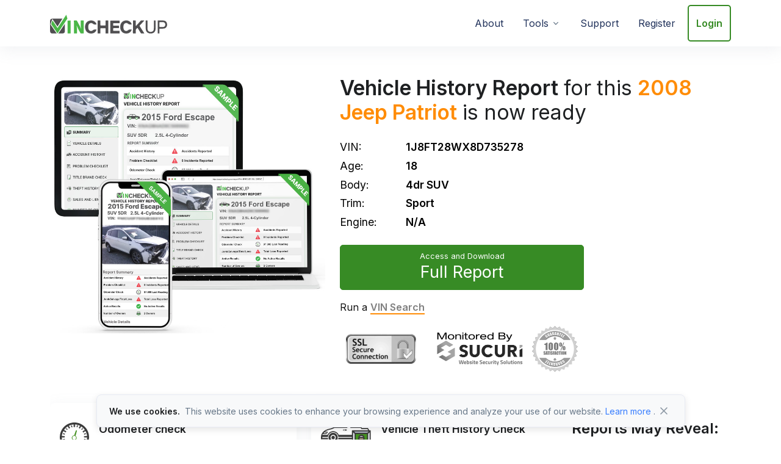

--- FILE ---
content_type: text/html; charset=UTF-8
request_url: https://www.vincheckup.com/vinDetails/1j8ft28wx8d735278
body_size: 8883
content:
<!DOCTYPE html>
<html lang="en" dir="">
<head>
  <!-- Required Meta Tags Always Come First -->
  <meta charset="utf-8">
  <meta name="viewport" content="width=device-width, initial-scale=1, shrink-to-fit=no">

  <!-- Title -->
  <title>2008 Jeep Patriot | 1J8FT28WX8D735278 | VINCHECKUP</title>
  <meta name="description" content="2008 Jeep Patriot-Access Vehicle History Report details for VIN 1J8FT28WX8D735278 and uncover past accidents, recalls, liens and other hidden problems.">
    <meta name="google-site-verification" content="ZCNLVQaSeOJiN-mTnBbqt0v3jXVfPOPZA4hmQIG0wH0" />
 <meta name="robots" content="index, follow" /> <link rel="canonical" href="https://www.vincheckup.com/vinDetails/1j8ft28wx8d735278" /> 
   <!-- Google Tag Manager -->
<script>(function(w,d,s,l,i){w[l]=w[l]||[];w[l].push({'gtm.start':
new Date().getTime(),event:'gtm.js'});var f=d.getElementsByTagName(s)[0],
j=d.createElement(s),dl=l!='dataLayer'?'&l='+l:'';j.async=true;j.src=
'https://www.googletagmanager.com/gtm.js?id='+i+dl;f.parentNode.insertBefore(j,f);
})(window,document,'script','dataLayer','GTM-NQMHNQ4');</script>
<!-- End Google Tag Manager -->
<meta name="fo-verify" content="ad655c0d-6bbb-48a6-93a6-b1b55e7d4c34">
	 <script type='text/javascript'>
		window.__lo_site_id = 55607;

        (function() {
                var wa = document.createElement('script'); wa.type = 'text/javascript'; wa.async = true;
                wa.src = ('https:' == document.location.protocol ? ' https://ssl' : ' http://cdn') + '.luckyorange.com/w.js';
                var s = document.getElementsByTagName('script')[0]; s.parentNode.insertBefore(wa, s);
          })();
		 
    </script>

	<script async src="https://www.googletagmanager.com/gtag/js?id=G-29VE5XG5ET"></script>
<script>
  window.dataLayer = window.dataLayer || [];
  function gtag(){dataLayer.push(arguments);}
  gtag('js', new Date());

  gtag('config', 'G-29VE5XG5ET');
</script>


<!-- Global site tag (gtag.js) - Google Ads: 953735184 -->
<script async src="https://www.googletagmanager.com/gtag/js?id=AW-953735184"></script>
<script>
  window.dataLayer = window.dataLayer || [];
  function gtag(){dataLayer.push(arguments);}
  gtag('js', new Date());

  gtag('config', 'AW-953735184', {'allow_enhanced_conversions': true});
</script> 


	
<!-- Favicon -->
  <link rel="shortcut icon" href="https://www.vincheckup.com/favicon.ico">

  <!-- Font -->
  <link href="https://fonts.googleapis.com/css2?family=Inter:wght@400;600&display=swap" rel="stylesheet">

  <!-- CSS Implementing Plugins -->
  <link rel="stylesheet" href="https://www.vincheckup.com/assets_v3/css/vendor.min.css">

  <link rel="stylesheet" href="https://www.vincheckup.com/assets_v3/vendor/bootstrap-icons/font/bootstrap-icons.css">

  <!-- CSS Front Template -->
  <link rel="stylesheet" href="https://www.vincheckup.com/assets_v3/css/theme.min.css?v=1.0"> 
</head>

<body>
 
<!-- Google Tag Manager (noscript) -->
<noscript><iframe src="https://www.googletagmanager.com/ns.html?id=GTM-NQMHNQ4"
height="0" width="0" style="display:none;visibility:hidden"></iframe></noscript>

<!-- End Google Tag Manager (noscript) -->
 

  <!-- ========== HEADER ========== -->
  <!-- Header -->
  <header class="navbar navbar-expand-lg navbar-shadow navbar-end">
    <div class="container">
      <div class="navbar-nav-wrap">
        <div class="navbar-brand-wrapper">
          <!-- Logo -->
          <a class="navbar-brand" href="https://www.vincheckup.com/" aria-label="VinCheckUp">
            <img class="navbar-brand-logo" src="https://www.vincheckup.com/assets_v3/img/logo-light.svg" alt="Header Logo"  title="Header logo - vincheckup.com" width="192" height="37">
          </a>
          <!-- End Logo -->
        </div>

        <!-- Toggle -->
        <button type="button" class="navbar-toggler ms-auto" data-bs-toggle="collapse" data-bs-target="#navbarNavMenuShadow" aria-label="Toggle navigation" aria-expanded="false" aria-controls="navbarNavMenuShadow">
          <span class="navbar-toggler-default">
            <i class="bi-list"></i>
          </span>
          <span class="navbar-toggler-toggled">
            <i class="bi-x"></i>
          </span>
        </button>
        <!-- End Toggle -->
                <nav class="navbar-nav-wrap-col collapse navbar-collapse" id="navbarNavMenuShadow">
          <!-- Navbar -->
          <ul class="navbar-nav">
            <li class="nav-item">
              <a class="nav-link" href="https://www.vincheckup.com/about">About</a>
            </li>
			<!-- Dropdown -->
            <li class="nav-item dropdown">
              <a class="nav-link dropdown-toggle" href="#" id="dropdownSubMenu" role="button" data-bs-toggle="dropdown" aria-expanded="false">Tools</a>

              <div class="dropdown-menu new" aria-labelledby="dropdownSubMenu" style="min-width: 230px;">
                <a class="dropdown-item" href="https://www.vincheckup.com/lien-and-sale-history-check" target="_parent"><span><img src="https://www.vincheckup.com//assets_v3/img/icons/new/sales-and-lien-records.svg" alt="Vehicle Lien and Sale History" title="Vehicle Lien and Sale History - vincheckup.com"></span> Vehicle Sale History</a>
                <a class="dropdown-item" href="https://www.vincheckup.com/vehicle-recall-check" target="_parent"><span><img src="https://www.vincheckup.com//assets_v3/img/icons/new/recalls.svg" alt="Vehicle Recall Check" title="Vehicle Recall Check - vincheckup.com"></span>Vehicle Recall Check</a>
                <a class="dropdown-item" href="https://www.vincheckup.com/vehicle-title-check" target="_parent"><span><img src="https://www.vincheckup.com//assets_v3/img/icons/new/title-check.svg" alt="Vehicle Title Check" title="Vehicle Title Check - vincheckup.com"></span>Vehicle Title Check</a>
                <a class="dropdown-item" href="https://www.vincheckup.com/vehicle-accident-history-check" target="_parent"><img src="https://www.vincheckup.com//assets_v3/img/icons/new/accident-history.svg" alt="Vehicle Accident Check" title="Vehicle Accident Check - vincheckup.com"></span>Vehicle Accident Check</a>
                <a class="dropdown-item" href="https://www.vincheckup.com/vehicle-history-check" target="_parent"><span><img src="https://www.vincheckup.com//assets_v3/img/icons/new/report.svg" alt="Vehicle History Check" title="Vehicle History Check - vincheckup.com"></span> Vehicle History Check</a>
				
				<a class="dropdown-item" href="https://www.vincheckup.com/vehicle-odometer-history-check"  target="_parent"><span><img src="https://www.vincheckup.com//assets_v3/img/icons/new/odometer_.svg" alt="Vehicle History Check" title="Vehicle History Check - vincheckup.com"></span> Odometer History Check</a>
				
                <a class="dropdown-item" href="https://www.vincheckup.com/vehicle-inspection-report" target="_parent"><span><img src="https://www.vincheckup.com//assets_v3/img/icons/new/inspection.svg" alt="Vehicle Inspection Report" title="Vehicle Inspection Report - vincheckup.com"></span> Vehicle Inspection Report</a>
                <a class="dropdown-item" href="https://www.vincheckup.com/compare-vehicles" target="_parent"><span><img src="https://www.vincheckup.com//assets_v3/img/icons/new/compare.svg" alt="Compare Vehicles" title="Compare Vehicles - vincheckup.com"></span> Compare Vehicles</a>
                <a class="dropdown-item" href="https://www.vincheckup.com/car-loan-calculator" target="_parent"><span><img src="https://www.vincheckup.com//assets_v3/img/icons/new/loan.svg" alt="Vehicle Loan Calculator" title="Vehicle Loan Calculator - vincheckup.com"></span> Vehicle Loan Calculator</a>
                <a class="dropdown-item" href="https://www.vincheckup.com/car-lease-calculator" target="_parent"><span><img src="https://www.vincheckup.com//assets_v3/img/icons/new/lease.svg" alt="Vehicle Lease Calculator" title="Vehicle Lease Calculator - vincheckup.com"></span>Vehicle Lease Calculator</a>		
				<a class="dropdown-item" href="https://www.vincheckup.com/car-depreciation-calculator" target="_parent"><span><img src="https://www.vincheckup.com//assets_v3/img/icons/new/depreciation.svg" alt="Car Depreciation Calculator" title="Car Depreciation Calculator - vincheckup.com"></span>Car Depreciation Calculator</a>
				<a class="dropdown-item" href="https://www.vincheckup.com/rv-history-check" target="_parent"><span><img src="https://www.vincheckup.com//assets_v3/img/icons/new/rv.svg" alt="RV History Check" title="RV History Check - vincheckup.com"></span> RV History Check</a>  
            	<a class="dropdown-item" href="https://www.vincheckup.com/vehicle-flood-damage-check" target="_parent"><span><img src="https://www.vincheckup.com//assets_v3/img/icons/new/flood.svg" alt="Vehicle Flood Damage Check" title="Vehicle Flood Damage Check - vincheckup.com"></span> Flood Damage Check</a> 
              </div>
            </li>
            <!-- End Dropdown -->
            <li class="nav-item">
              <a class="nav-link" href="https://www.vincheckup.com/support">Support</a>
            </li>
            <li class="nav-item">
              <a class="nav-link" href="https://www.vincheckup.com/register">Register</a>
            </li>
			<li class="nav-item">
				 
				  <a class="nav-link btn btn-secondary btn-transition" href="https://www.vincheckup.com/login">Login</a> 
							</li>
          </ul>
          <!-- End Navbar -->
        </nav>
		
      </div>
    </div>
  </header>
  <!-- End Header -->
  <!-- ========== END HEADER ========== -->
 
<style>
.errmsg
{
	color:#FF0000;
	font-size: 10pt;
}
</style> 

  <div class="product-selection vin-details page">
    <div class="container">
      <div class="header-intro vin-details">
        <div class="row">
          <div class="col-lg-5">
            <img class="w-100" class="certificates-img" src="https://www.vincheckup.com/assets_v3/img/vin-details-cover.jpg"  alt="Vehicle History Report" title="Vehicle History Report -  vincheckup.com">
          </div>
          <div class="col-lg-7">
            <div class="page-intro mt-3 mt-md-0">
              <div class="wrapper">
                <h1><b>Vehicle History Report</b> for this <span>2008 <a style='color:#ff8c06'  href='https://www.vincheckup.com/cars/jeep'> Jeep</a> <a style='color:#ff8c06' href='https://www.vincheckup.com/cars/jeep/patriot'>Patriot</a></span> is now ready</h1>
                <ul>
                  <li>VIN:</li>
                  <li>1J8FT28WX8D735278</li>
                </ul>

                <ul>
                  <li>Age:</li>
                  <li>18</li>
                </ul>
				
                <ul>
                  <li>Body:</li>
                  <li>4dr SUV</li>
                </ul>
				
                <ul>
                  <li>Trim:</li>
                  <li>Sport</li>
                </ul>
				
                <ul>
                  <li>Engine:</li>
                  <li>N/A</li>
                </ul>
			   
                <a class="btn btn-success mt-4" href="https://www.vincheckup.com/vin-register?year=2008&make=Jeep&model=Patriot&RecordsCheckType=&vin=1J8FT28WX8D735278&aff_exitValue=&aff_item_id=&originpage=vd&aitemId=3" rel="nofollow">
                  <span class="smaller">Access and Download</span>
                  <span class="main">Full Report</span>
                </a>

                <div class="new-search">
                  <p>Run a <a href="https://www.vincheckup.com/">VIN Search</a></p>
                </div>
                <div class="header-banner-certificates">
                  <img class="certificates-img" src="https://www.vincheckup.com/assets_v3/img/certificates.png" alt="Certificates">
                </div>
              </div>
            </div>
          </div>
        </div>
      </div>
      <div class="row">
        <div class="col-lg-9">
          <!-- Icon Blocks -->
          <div class="overflow-hidden">
            <div class="position-relative pt-5">
              <div class="row">
                <div class="col-sm-6 col-md-6 mb-3 mb-md-5">
                  <div class="card">
                    <img src="https://www.vincheckup.com/assets_v3/img/icons/new/odometer-checks.svg" alt="Odometer check" title="Odometer check - vincheckup.com" >
                    <h4><b>Odometer check</b> Inconsistencies in mileage reporting history indicating mileage rollback</h4>
                  </div>
                </div>
                <!-- End Col -->

                <div class="col-sm-6 col-md-6 mb-3 mb-md-5">
                  <div class="card">
                    <img src="https://www.vincheckup.com/assets_v3/img/icons/new/theft-history.svg" alt="Vehicle Theft History"  title="Vehicle Theft History - vincheckup.com" >
                    <h4><b>Vehicle Theft History Check</b> Registered as a theft recovery vehicle</h4>
                  </div>
                </div>
                <!-- End Col -->

                <div class="col-sm-6 col-md-6 mb-3 mb-md-5">
                  <div class="card">
                    <img src="https://www.vincheckup.com/assets_v3/img/icons/junk-icon.svg" alt="Junk/Salvage/Total Loss"  title="Junk/Salvage/Total Loss - vincheckup.com" >
                    <h4><b>Junk/Salvage/Total Loss History</b> Title event history & brands</h4>
                  </div>
                </div>
                <!-- End Col -->

                <div class="col-sm-6 col-md-6 mb-3 mb-md-5">
                  <div class="card">
                    <img src="https://www.vincheckup.com/assets_v3/img/icons/new/problem-checklist.svg" alt="Problem Checklist Flags"  title="Problem Checklist Flags - vincheckup.com" >
                    <h4><b>Problem Checklist Flags</b> Includes Lemon claims, hidden damages and more…</h4>
                  </div>
                </div>
                <!-- End Col -->

                <div class="col-sm-6 col-md-6 mb-3 mb-md-5">
                  <div class="card">
                    <img src="https://www.vincheckup.com/assets_v3/img/icons/new/commercial-use.svg" alt="Commercial or Taxi"  title="Commercial or Taxi- vincheckup.com" >
                    <h4><b>Commercial or Taxi use history</b> Checks how the vehicle was previously registered</h4>
                  </div>
                </div>
                <!-- End Col -->

                <div class="col-sm-6 col-md-6 mb-3 mb-md-5">
                  <div class="card">
                    <img class="w-30" src="https://www.vincheckup.com/assets_v3/img/icons/new/accident-history.svg" alt="Accident History" title="Accident History - vincheckup.com" >
                    <h4><b>Accident History</b> Accident records and reported events</h4>
                  </div>
                </div>
                <!-- End Col -->

                <div class="col-sm-6 col-md-6 mb-3 mb-md-5">
                  <div class="card">
                    <img src="https://www.vincheckup.com/assets_v3/img/icons/new/sales-and-lien-records.svg" alt="Sale/Lien Information" title="Sale/Lien Information - vincheckup.com" >
                    <h4><b>Sale/Lien Information</b> Record of sale events, liens and transfers </h4>
                  </div>
                </div>
                <!-- End Col -->

                <div class="col-sm-6 col-md-6 mb-3 mb-md-5">
                  <div class="card">
                    <img class="w-30" src="https://www.vincheckup.com/assets_v3/img/icons/new/title-check.svg" alt="Title History" title="Title History - vincheckup.com" >
                    <h4><b>Title History</b> Checks current and historical title records for over 60 different title brands. </h4>
                  </div>
                </div>
                <!-- End Col -->
              </div>

              <div class="btn-container text-center text-center mt-5">
                <a href="https://www.vincheckup.com/vin-register?year=2008&make=Jeep&model=Patriot&RecordsCheckType=&vin=1J8FT28WX8D735278&aff_exitValue=&aff_item_id=&originpage=vd&aitemId=3" class="btn btn-success" rel="nofollow">
                  View full report
                </a>
              </div>

              <!-- End Row -->
            </div>
          </div>

          <!-- End Icon Blocks -->
        </div>
        <div class="col-lg-3">
          <div class="checklist pt-5">
            <div class="header">
              <h5>Vehicle History Reports May Reveal:</h5>
            </div>

            <div class="body d-none d-lg-block">
              <div class="row">
                <div class="col-lg-12">
                  <div class="item">
                    <img src="https://www.vincheckup.com/assets_v3/img/icons/check-2.svg" alt="Major Accident">
                    <p>Major Accident</p>
                  </div>

                  <div class="item">
                    <img src="https://www.vincheckup.com/assets_v3/img/icons/check-2.svg" alt="Frame Damage">
                    <p>Frame Damage</p>
                  </div>

                  <div class="item">
                    <img src="https://www.vincheckup.com/assets_v3/img/icons/check-2.svg" alt="Rebuilt / Branded Title">
                    <p>Rebuilt / Branded Title</p>
                  </div>

                  <div class="item">
                    <img src="https://www.vincheckup.com/assets_v3/img/icons/check-2.svg" alt="Owner History">
                    <p>Owner History</p>
                  </div>

                  <div class="item">
                    <img src="https://www.vincheckup.com/assets_v3/img/icons/check-2.svg" alt="Junked">
                    <p>Junked</p>
                  </div>
                </div>
                <div class="col-lg-12">
                  <div class="item">
                    <img src="https://www.vincheckup.com/assets_v3/img/icons/check-2.svg" alt="Vehicle Specifications">
                    <p>Vehicle Specifications</p>
                  </div>

                  <div class="item">
                    <img src="https://www.vincheckup.com/assets_v3/img/icons/check-2.svg" alt="Sale History">
                    <p>Sale History</p>
                  </div>

                  <div class="item">
                    <img src="https://www.vincheckup.com/assets_v3/img/icons/check-2.svg" alt="Lemon Check">
                    <p>Lemon Check</p>
                  </div>

                  <div class="item">
                    <img src="https://www.vincheckup.com/assets_v3/img/icons/check-2.svg" alt="Mileage Rollback">
                    <p>Mileage Rollback</p>
                  </div>

                  <div class="item">
                    <img src="https://www.vincheckup.com/assets_v3/img/icons/check-2.svg" alt="Lease &amp; Taxi Use">
                    <p>Lease &amp; Taxi Use</p>
                  </div>

                </div>
                <div class="col-lg-12">
                  <div class="item">
                    <img src="https://www.vincheckup.com/assets_v3/img/icons/check-2.svg" alt="Police &amp; Government Use">
                    <p>Police &amp; Government Use</p>
                  </div>

                  <div class="item">
                    <img src="https://www.vincheckup.com/assets_v3/img/icons/check-2.svg" alt="Salvage History">
                    <p>Salvage History</p>
                  </div>

                  <div class="item">
                    <img src="https://www.vincheckup.com/assets_v3/img/icons/check-2.svg" alt="Warranty Information">
                    <p>Warranty Information</p>
                  </div>

                  <div class="item">
                    <img src="https://www.vincheckup.com/assets_v3/img/icons/check-2.svg" alt="Bill of Sale Template">
                    <p>Bill of Sale Template</p>
                  </div>

                  <div class="item">
                    <img src="https://www.vincheckup.com/assets_v3/img/icons/check-2.svg" alt="Theft &amp; Recovery Check">
                    <p>Theft &amp; Recovery Check</p>
                  </div>
                </div>
              </div>
            </div>

            <div class="body d-lg-none">
              <div class="row">
                <div class="col-sm-6">
                  <div class="item">
                    <img src="https://www.vincheckup.com/assets_v3/img/icons/check-2.svg" alt="Major Accident check">
                    <p>Major Accident</p>
                  </div>

                  <div class="item">
                    <img src="https://www.vincheckup.com/assets_v3/img/icons/check-2.svg" alt="Frame Damage Cheeck">
                    <p>Frame Damage</p>
                  </div>

                  <div class="item">
                    <img src="https://www.vincheckup.com/assets_v3/img/icons/check-2.svg" alt="Rebuilt / Branded Title check">
                    <p>Rebuilt / Branded Title</p>
                  </div>

                  <div class="item">
                    <img src="https://www.vincheckup.com/assets_v3/img/icons/check-2.svg" alt="Owner History check">
                    <p>Owner History</p>
                  </div>

                  <div class="item">
                    <img src="https://www.vincheckup.com/assets_v3/img/icons/check-2.svg" alt="Junked check">
                    <p>Junked</p>
                  </div>

                  <div class="item">
                    <img src="https://www.vincheckup.com/assets_v3/img/icons/check-2.svg" alt="Vehicle Specifications check">
                    <p>Vehicle Specifications</p>
                  </div>

                  <div class="item">
                    <img src="https://www.vincheckup.com/assets_v3/img/icons/check-2.svg" alt="Sale History check">
                    <p>Sale History</p>
                  </div>

                  <div class="item">
                    <img src="https://www.vincheckup.com/assets_v3/img/icons/check-2.svg" alt="Lemon Check record">
                    <p>Lemon Check</p>
                  </div>

                </div>
                <div class="col-sm-6">
                  <div class="item">
                    <img src="https://www.vincheckup.com/assets_v3/img/icons/check-2.svg" alt="Mileage Rollback check">
                    <p>Mileage Rollback</p>
                  </div>

                  <div class="item">
                    <img src="https://www.vincheckup.com/assets_v3/img/icons/check-2.svg" alt="Lease &amp; Taxi Use check">
                    <p>Lease &amp; Taxi Use</p>
                  </div>

                  <div class="item">
                    <img src="https://www.vincheckup.com/assets_v3/img/icons/check-2.svg" alt="Police &amp; Government Use check">
                    <p>Police &amp; Government Use</p>
                  </div>

                  <div class="item">
                    <img src="https://www.vincheckup.com/assets_v3/img/icons/check-2.svg" alt="Salvage History check">
                    <p>Salvage History</p>
                  </div>

                  <div class="item">
                    <img src="https://www.vincheckup.com/assets_v3/img/icons/check-2.svg" alt="Warranty Information check">
                    <p>Warranty Information</p>
                  </div>

                  <div class="item">
                    <img src="https://www.vincheckup.com/assets_v3/img/icons/check-2.svg" alt="Bill of Sale Template">
                    <p>Bill of Sale Template</p>
                  </div>

                  <div class="item">
                    <img src="https://www.vincheckup.com/assets_v3/img/icons/check-2.svg" alt="Theft & Recovery Check">
                    <p>Theft &amp; Recovery Check</p>
                  </div>
                </div>
              </div>
            </div>
          </div>
        </div>
      </div>
    </div>
  </div>

  <div class="container mt-2">
    <p>Everyone wants to get a good deal on a used vehicle, but is the initial purchase price all that really matters to you when making a purchase? Unlike many other consumer goods, a vehicle may appear perfectly normal while having significant hidden issues that may require you to spend thousands on out-of-pocket repair. Some used vehicle defects and problems may not be obvious to the naked eye and may even go undetected when inspected by a mechanic. The fact is that without looking into the vehicle's history, you will never know what you are buying. Every VINCheckUp Vehicle History Report contains information that can help you determine if this 2008 Jeep Patriot is worth spending your hard-earned money on.</p>
    <p>Using your Vehicle's 17 digit VIN number, we have compiled  a <b><a href="https://www.vincheckup.com/vin-register?year=2008&make=Jeep&model=Patriot&RecordsCheckType=&vin=1J8FT28WX8D735278&aff_exitValue=&aff_item_id=&originpage=vd&aitemId=3" rel="nofollow">Comprehensive Report</a></b> that includes vital information about this car. Going beyond a simple VIN decoder, we can tell you exactly how many owners this Jeep has had or if it has ever been involved in an accident, reported stolen, vandalized, salvaged, rebuilt, or used as a fleet or rental vehicle and more...</p>
   </div>
						<form action="https://www.vincheckup.com/usercontroller.php" method="POST"  onsubmit="return chkVINsearch1()">
							<input id="mode" name="mode" type="hidden" value="vinDecoder" >
														<input   name="aff_exitValue" type="hidden" value="" >
							<input  name="affiliate_id" type="hidden" value="" >
							<div class="section search-alt">
							<div class="inner-shade">
							  <div class="container py-5 text-center">
								<h2 style="color: #378B25;">Look up any valid VIN</h2>
								<p class="fw-bold">You may just be surprised what you uncover</p>
								<p>Don't buy a car without checking its history. Start by entering the VIN into the search box and search.</p>
						  
								<div class="row">
								  <div class="col-lg-6 offset-lg-3">
							
									<div class="input-box-container p-2 p-md-5">
									  <div class="input-box">
										<form class="w-100 mt-1 mt-md-3">
										  <!-- Input Card -->
										  <div class="input-card border">
											<div class="input-card-form d-flex">
											  <label for="searchAppsForm" class="form-label visually-hidden">VIN Search</label>
											  <div class="input-group input-group-merge">
												<span class="input-group-prepend input-group-text d-none d-md-block">
												  <i class="bi-search"></i>
												</span>
												<input type="text" class="form-control p-2 ps-md-7" placeholder="For example: 1VXBR12EXCP900123" name="vin" id="vin1" tabindex="1" maxlength="20" aria-label="VIN Example: 1VXBR12EXCP900123...">
											  </div>
											</div>
											<button type="submit" class="btn btn-primary" id="footerSubmitBtn">
											  <span class="d-none d-sm-inline">Lookup VIN</span>
											  <span class="d-sm-none">Search</span>
											</button>
										  </div>
										  <!-- End Input Card -->
										</form>
									  </div>
									</div>
								  </div>
								</div>
							  </div>
							</div>
						  </div>  
						 </form>
						  
  <!-- ========== END MAIN CONTENT ========== -->
  
  <!-- ========== FOOTER ========== -->
  <footer class="bg-light">
    <div class="container pb-1 pb-lg-7">
      <div class="row  content-space-t-1" > 
        <div class="col-lg mb-7">
          <h5 class="mb-3">About VinCheckUp</h5>
          <ul class="list-unstyled list-py-1 mb-0">
            <li><a class="link-sm link-secondary" href="https://www.vincheckup.com/about">About Us</a></li>
            <li><a class="link-sm link-secondary" href="https://www.vincheckup.com/how-it-works">How it Works</a></li>
			<li><a class="link-sm link-secondary" href="https://www.vincheckup.com/how-we-are-different"  target="_parent">VinCheckUp Advantage</a></li>
			<li><a class="link-sm link-secondary" href="https://itunes.apple.com/us/app/vincheckup/id1400170275?ls=1&mt=8" target="_blank">iOS App</a></li>
            <li><a class="link-sm link-secondary" href="https://play.google.com/store/apps/details?id=com.vincheckupapp&pcampaignid=MKT-Other-global-all-co-prtnr-py-PartBadge-Mar2515-1" target="_blank">Android App</a></li>
			<li><a class="link-sm link-secondary" href="https://www.vincheckup.com/sample-report" target="_parent">Sample Report</a></li>
			<li>&nbsp;</li> 
          </ul>
          <h5 class="mb-3">Help</h5>
          <!-- List -->
          <ul class="list-unstyled list-py-1 mb-0"> 
            <li><a class="link-sm link-secondary" href="https://www.vincheckup.com/register" target="_parent">Register</a></li>
			 <li>
             
				  <a class="link-sm link-secondary" href="https://www.vincheckup.com/login"  target="_parent">Login</a>
			 
			</li>
            			<li><a class="link-sm link-secondary" href="https://www.vincheckup.com/pricing"  target="_parent">Pricing </a></li>
			            <li><a class="link-sm link-secondary" href="https://www.vincheckup.com/support">Support</a></li>
            <li><a class="link-sm link-secondary" href="https://www.vincheckup.com/faq">FAQ</a></li>
          </ul>
          <!-- End List -->
        </div>
        <!-- End Col -->

        <div class="col-lg mb-7">
          <h5 class="mb-3">Tools</h5>
          <!-- List -->
          <ul class="list-unstyled list-py-1 mb-0">
            <li><a class="link-sm link-secondary" href="https://www.vincheckup.com/lien-and-sale-history-check"  target="_parent">Vehicle Sale History</a></li>
			<li><a class="link-sm link-secondary" href="https://www.vincheckup.com/vehicle-recall-check"  target="_parent">Vehicle Recall Check</a></li>
			<li><a class="link-sm link-secondary" href="https://www.vincheckup.com/vehicle-title-check"  target="_parent">Vehicle Title Check</a></li>
			<li><a class="link-sm link-secondary" href="https://www.vincheckup.com/vehicle-accident-history-check"  target="_parent">Vehicle Accident Check</a></li>
			<li><a class="link-sm link-secondary" href="https://www.vincheckup.com/vehicle-history-check"  target="_parent">Vehicle History Check</a></li>
			<li><a class="link-sm link-secondary" href="https://www.vincheckup.com/vehicle-odometer-history-check"  target="_parent">Odometer History Check</a></li>
			<li><a class="link-sm link-secondary" href="https://www.vincheckup.com/rv-history-check"  target="_parent">RV History Check</a></li>
			<li><a class="link-sm link-secondary" href="https://www.vincheckup.com/vehicle-flood-damage-check"  target="_parent">Flood Damage Check</a></li>
			
            <!--<li><a class="link-sm link-secondary" href="https://www.vincheckup.com/licence-plate-lookup" target="_parent">License Plate Search</a></li>--> 
			<li><a class="link-sm link-secondary" href="https://www.vincheckup.com/vehicle-inspection-report" target="_parent">Vehicle Inspection Report</a></li>
			<li><a class="link-sm link-secondary" href="https://www.vincheckup.com/compare-vehicles"  target="_parent">Compare Vehicles</a></li>
			<li><a class="link-sm link-secondary" href="https://www.vincheckup.com/car-loan-calculator"  target="_parent">Vehicle Loan Calculator</a></li>
			<li><a class="link-sm link-secondary" href="https://www.vincheckup.com/car-lease-calculator"  target="_parent">Vehicle Lease Calculator</a></li> 
			<li><a class="link-sm link-secondary" href="https://www.vincheckup.com/car-depreciation-calculator"  target="_parent">Car Depreciation Calculator</a></li>  
          </ul>
          <!-- End List -->
        </div>
        <!-- End Col -->

        <div class="col-lg mb-7">
          <h5 class="mb-3">Resources</h5>
          <ul class="list-unstyled list-py-1 mb-0">
            <li><a class="link-sm link-secondary" href="https://www.vincheckup.com/articles">News & Articles</a></li>
            <li><a class="link-sm link-secondary" href="https://www.vincheckup.com/sell-car">Sell Your Car</a></li>
            <li><a class="link-sm link-secondary" href="https://www.vincheckup.com/carreviews">Car Reviews</a></li>
			<li><a class="link-sm link-secondary" href="https://www.vincheckup.com/repair-shops" target="_parent">Repair Shops</a></li>
			<li><a class="link-sm link-secondary" href="https://www.vincheckup.com/car-insurance">Auto Insurance</a></li>
			<li><a class="link-sm link-secondary" href="https://www.vincheckup.com/cars">Used Cars by Make & Model</a></li>
            <li><a class="link-sm link-secondary" href="https://www.vincheckup.com/motorcycles">Motorcycles by Make & Model</a></li>
          </ul>
        </div>
        <!-- End Col -->

        <div class="col-lg">
          <h5 class="mb-3">VIN Check by State</h5>
          <!-- List -->
          <div class="row">
            <div class="col">
              <ul class="list-unstyled list-py-1 mb-0">
            <li><a class="link-sm link-secondary" href="https://www.vincheckup.com/alabama/">Alabama</a></li>
            <li><a class="link-sm link-secondary" href="https://www.vincheckup.com/arizona/">Arizona</a></li>
			<li><a class="link-sm link-secondary" href="https://www.vincheckup.com/arkansas/">Arkansas</a></li>
			<li><a class="link-sm link-secondary" href="https://www.vincheckup.com/california/">California</a></li>
			<li><a class="link-sm link-secondary" href="https://www.vincheckup.com/colorado/">Colorado</a></li>
			<li><a class="link-sm link-secondary" href="https://www.vincheckup.com/florida/">Florida</a></li>
			<li><a class="link-sm link-secondary" href="https://www.vincheckup.com/georgia/">Georgia</a></li>
			<li><a class="link-sm link-secondary" href="https://www.vincheckup.com/hawaii/">Hawaii</a></li>
			<li><a class="link-sm link-secondary" href="https://www.vincheckup.com/illinois/">Illinois</a></li>
			<li><a class="link-sm link-secondary" href="https://www.vincheckup.com/idaho/">Idaho</a></li>	 
			<li><a class="link-sm link-secondary" href="https://www.vincheckup.com/iowa/">Iowa</a></li>
            </ul>
            <!-- End List -->
            </div>  

            <div class="col">
              <ul class="list-unstyled list-py-1 mb-0">
			    <li><a class="link-sm link-secondary" href="https://www.vincheckup.com/indiana/">Indiana</a></li>
				<li><a class="link-sm link-secondary" href="https://www.vincheckup.com/kansas/">Kansas</a></li>
				<li><a class="link-sm link-secondary" href="https://www.vincheckup.com/kentucky/">Kentucky</a></li>
				<li><a class="link-sm link-secondary" href="https://www.vincheckup.com/louisiana/">Louisiana</a></li>            
				<li><a class="link-sm link-secondary" href="https://www.vincheckup.com/maryland/">Maryland</a></li>       
				<li><a class="link-sm link-secondary" href="https://www.vincheckup.com/massachusetts/">Massachusetts</a></li>
				<li><a class="link-sm link-secondary" href="https://www.vincheckup.com/new-york/">New York</a></li>            
				<li><a class="link-sm link-secondary" href="https://www.vincheckup.com/ohio/">Ohio</a></li>            
				<li><a class="link-sm link-secondary" href="https://www.vincheckup.com/texas/">Texas</a></li> 	
				<li><a class="link-sm link-secondary" href="https://www.vincheckup.com/vincheck-by-state">+More States</a></li>  
              </ul>
            </div>
          </div>

        </div>
      </div>
      <!-- End Row -->

      <div class="border-top border-top my-md-7 mt-md-0 mt-3 my-3"></div>
	  
	   <div class="row align-items-center">
        <div class="col-lg-2 mb-7 mb-lg-0">
          <!-- Logo -->
          <div class="mb-5 text-center text-lg-start">
            <a class="navbar-brand" href="https://www.vincheckup.com/" aria-label="Space">
              <img class="navbar-brand-logo" src="https://www.vincheckup.com//assets_v3/img/logo.svg" alt="logo" title="logo - vincheckup.com" width="192" height="37">
            </a>
          </div>
          <!-- End Logo -->

          <!-- List -->
          <ul class="list-unstyled list-py-1 text-center text-lg-start">
            <li><a class="link-sm link-secondary"><i class="bi-geo-alt-fill me-1"></i>
                <!--6 Liberty Square #2361, <br> Boston, MA 02109-->
                <small>9436 W. Lake Mead Blvd Suite 5-1171 Las Vegas, NV 89134</small>
              </a></li>
            <li><a class="link-sm link-secondary"><i class="bi-telephone-inbound-fill me-1"></i> <small>800-276-2151</small></a></li>
          </ul>
        </div> 

        <div class="col col-lg-8 text-center">
          <ul class="list-inline list-separator mb-2 text-center">
            <li class="list-inline-item"><a class="text-body" href="https://www.vincheckup.com/">Home</a></li>
			<li class="list-inline-item"><a class="text-body" href="https://www.vincheckup.com/terms">Terms of Service</a></li>
			<li class="list-inline-item"><a class="text-body" href="https://www.vincheckup.com/privacy">Privacy Policy</a></li>
			<li class="list-inline-item"><a class="text-body" href="https://www.vincheckup.com/affiliate/">Become a Partner</a></li>
			<li class="list-inline-item"><a class="text-body" href="https://www.vincheckup.com/sitemap">Sitemap</a></li>
          </ul>
          <p class="text-muted small">&COPY; 2026 VinCheckUp. All Rights Reserved.</p>
        </div>

        <div class="col-lg-2 text-lg-end text-center mb-4">
         <div class="d-flex gap-2 justify-content-center justify-content-md-end">
            <a class="" href="https://itunes.apple.com/us/app/vincheckup/id1400170275?ls=1&amp;mt=8" target="_blank"><img style="width: 32px;" alt="Available on App Store" src="https://www.vincheckup.com/assets_v3/img/icons/app-store-badge-2.svg"></a>
            <a class="" href="https://play.google.com/store/apps/details?id=com.vincheckupapp&amp;pcampaignid=MKT-Other-global-all-co-prtnr-py-PartBadge-Mar2515-1" target="_blank"><img style="width: 32px;" alt="Get it on Google Play" src="https://www.vincheckup.com/assets_v3/img/icons/google-play-badge-2.svg"></a>
          </div>
        </div>
      </div>

      <div class="w-md-100 text-left mx-lg-auto"> 
        <p class="text-muted small">Please be aware that VinCheckUp reports may not substitute an actual vehicle inspection. The information obtained using VinCheckUp.com searches may not always be accurate and up to date as we do not create or guarantee the accuracy or the amount of information provided through our service. Data availability is largely dependent on various sources from which the information is aggregated. By using VinCheckUp service you agree to comply with all our legal policies and disclaimers.</p>
      </div>
      <!-- End Copyright --> 
    </div>
  </footer>
  <!-- ========== END FOOTER ========== -->

  <!--Start Cookies-->
  <!-- Cookie Banner -->
  <div class="cookie-banner" id="cookieBanner">
    <div class="cookie-banner-content">
      <span class="cookie-text"> 
        <strong>We use cookies.</strong>&nbsp; This website uses cookies to enhance your browsing experience and analyze your use of our website. <a href="/privacy" class="cookie-link">Learn more</a> .
      </span>
    </div>
    <button type="button" class="cookie-close" id="closeCookies" aria-label="Close">
      <svg xmlns="http://www.w3.org/2000/svg" width="20" height="20" viewBox="0 0 24 24" fill="none" stroke="currentColor" stroke-width="2" stroke-linecap="round" stroke-linejoin="round">
        <line x1="18" y1="6" x2="6" y2="18"></line>
        <line x1="6" y1="6" x2="18" y2="18"></line>
      </svg>
    </button>
  </div>
  <!--End Cookies-->
 
<script language="javascript" src="https://code.jquery.com/jquery-3.6.0.min.js" type="text/javascript"></script>
<script language="javascript" src="https://www.vincheckup.com/js/formvalidation.js" type="text/javascript"></script>
<!-- Cookie Banner JavaScript -->
  <script>
  $(document).ready(function() {
      // Cookie banner functionality
      const cookieBanner = $('#cookieBanner');
      const closeBtn = $('#closeCookies');
      const cookieName = 'carvalid_cookies_accepted';
      const cookieExpireDays = 365;

      // Check if cookies have been accepted
      function getCookie(name) {
        const value = `; ${document.cookie}`;
        const parts = value.split(`; ${name}=`);
        if (parts.length === 2) return parts.pop().split(';').shift();
        return null;
      }

      // Set cookie
      function setCookie(name, value, days) {
        const expires = new Date();
        expires.setTime(expires.getTime() + (days * 24 * 60 * 60 * 1000));
        document.cookie = `${name}=${value};expires=${expires.toUTCString()};path=/`;
      }

      // Show banner with animation
      function showCookieBanner() {
        setTimeout(() => {
          cookieBanner.addClass('show');
        }, 1000); // Show after 1 second
      }

      // Hide banner with animation
      function hideCookieBanner() {
        cookieBanner.removeClass('show');
        setTimeout(() => {
          cookieBanner.remove();
        }, 400); // Remove after animation completes
      }

      // Accept cookies
      function acceptCookies() {
        setCookie(cookieName, 'true', cookieExpireDays);
        hideCookieBanner();
        
        // Analytics and tracking code can be enabled here
        if (typeof gtag !== 'undefined') {
          gtag('consent', 'update', {
            'analytics_storage': 'granted'
          });
        }
      }

      // Initialize
      if (!getCookie(cookieName)) {
        showCookieBanner();
      }

      // Event handlers - close button accepts cookies and hides banner
      closeBtn.on('click', function(e) {
        e.preventDefault();
        acceptCookies();
      });

      // Close banner on Escape key
      $(document).on('keydown', function(e) {
        if (e.key === 'Escape' && cookieBanner.hasClass('show')) {
          acceptCookies();
        }
      });
    });
  </script>

  <!-- JS Implementing Plugins-->
  <script src="https://www.vincheckup.com/assets_v3/js/vendor.min.js"></script>
<script src="https://www.vincheckup.com/assets_v3/js/rater.js"></script>
 <script src="https://www.vincheckup.com/assets_v3/js/theme.min.js"></script>
  <!-- JS Front --> 
<script>
  </script>  
   <script type="text/javascript">
/* <![CDATA[ */
var google_conversion_id = 953735184;
var google_custom_params = window.google_tag_params;
var google_remarketing_only = true;
/* ]]> */
</script>
<script type="text/javascript" src="https://www.googleadservices.com/pagead/conversion.js">
</script>
<noscript>
<div style="display:inline;">
<img height="1" width="1" style="border-style:none;" alt="Google Conversion Ad" title="Google Conversion Ad -  vincheckup.com"  src="//googleads.g.doubleclick.net/pagead/viewthroughconversion/953735184/?guid=ON&amp;script=0"/>
</div>
</noscript>
 <script src="https://rum-static.pingdom.net/pa-6436660f0d7ce50011001cab.js" async></script>
</body>
</html>
 

--- FILE ---
content_type: image/svg+xml
request_url: https://www.vincheckup.com/assets_v3/img/icons/new/problem-checklist.svg
body_size: 1018
content:
<?xml version="1.0" encoding="UTF-8" standalone="no"?>
<!DOCTYPE svg PUBLIC "-//W3C//DTD SVG 1.1//EN" "http://www.w3.org/Graphics/SVG/1.1/DTD/svg11.dtd">
<svg width="100%" height="100%" viewBox="0 0 582 479" version="1.1" xmlns="http://www.w3.org/2000/svg" xmlns:xlink="http://www.w3.org/1999/xlink" xml:space="preserve" xmlns:serif="http://www.serif.com/" style="fill-rule:evenodd;clip-rule:evenodd;stroke-miterlimit:10;">
    <g transform="matrix(1.38691,0,0,1.38691,11.336,-50.3805)">
        <path d="M301.5,150.8L392.2,149" style="fill:none;fill-rule:nonzero;"/>
        <g>
            <path d="M301.5,155.9C327.9,155.4 354.4,154.9 380.8,154.4C384.6,154.3 388.4,154.3 392.2,154.2C398.9,154.1 398.9,143.7 392.2,143.8C365.8,144.3 339.3,144.8 312.9,145.3C309.1,145.4 305.3,145.4 301.5,145.5C294.8,145.7 294.8,156.1 301.5,155.9Z" style="fill:rgb(35,31,32);fill-rule:nonzero;"/>
        </g>
        <path d="M394.4,122.2L394.4,346.6C394.4,356.1 386.6,363.9 377.1,363.9L31.9,363.9C22.4,363.9 14.6,356.1 14.6,346.6L14.6,70.4C14.6,60.9 22.4,53.1 31.9,53.1L123,53.1C130.4,53.1 137,57.9 139.4,64.9L152.7,104.9L377.1,104.9C386.6,104.9 394.4,112.7 394.4,122.2Z" style="fill:rgb(248,249,249);fill-rule:nonzero;"/>
        <path d="M377.1,96.3L297,96.3L285.6,62.2C282.1,51.6 272.2,44.5 261,44.5L31.8,44.5C17.6,44.5 6,56.1 6,70.4L6,346.6C6,360.9 17.6,372.5 31.9,372.5L377.1,372.5C391.4,372.5 403,360.9 403,346.6L403,122.2C403,107.9 391.4,96.3 377.1,96.3ZM269.3,67.7L278.8,96.3L158.9,96.3C145.5,56 147.9,63.2 147.4,61.8L261.1,61.8C264.8,61.8 268.1,64.2 269.3,67.7ZM385.7,346.6C385.7,351.4 381.8,355.2 377.1,355.2L31.9,355.2C27.1,355.2 23.3,351.3 23.3,346.6L23.3,70.4C23.3,65.6 27.2,61.8 31.9,61.8L123,61.8C126.7,61.8 130,64.2 131.2,67.7C144.9,108.9 144.4,108.5 146.3,110.6C147.8,112.2 150.3,113.6 152.7,113.6L377.1,113.6C381.9,113.6 385.7,117.5 385.7,122.2L385.7,346.6Z" style="fill:rgb(65,65,65);fill-rule:nonzero;"/>
        <path d="M318.5,104.9L158.3,104.9L142.9,64.9C140.1,57.8 132.5,53.1 123.9,53.1L284.1,53.1C292.7,53.1 300.3,57.9 303.1,64.9L318.5,104.9Z" style="fill:rgb(68,145,33);fill-rule:nonzero;stroke:rgb(65,65,65);stroke-width:20px;"/>
        <circle cx="87.2" cy="171.5" r="51.6" style="fill:rgb(68,145,33);"/>
        <path d="M70.9,206C66.5,206 66.4,204.8 49.1,187.6C46,184.5 46,179.4 49.1,176.2C52.2,173.1 57.3,173.1 60.5,176.2L70.9,186.6L113.4,144.1C116.5,141 121.6,141 124.8,144.1C127.9,147.2 127.9,152.3 124.8,155.5L76.6,203.7C75,205.2 73,206 70.9,206Z" style="fill:rgb(248,249,249);fill-rule:nonzero;"/>
        <path d="M11.9,330.8L392.2,330.8" style="fill:none;fill-rule:nonzero;stroke:rgb(65,65,65);stroke-width:20px;"/>
        <circle cx="181.6" cy="214.7" r="28.1" style="fill:rgb(68,145,33);"/>
        <circle cx="260.2" cy="214.7" r="28.1" style="fill:rgb(68,145,33);"/>
        <circle cx="338.8" cy="214.7" r="28.1" style="fill:rgb(68,145,33);"/>
    </g>
</svg>


--- FILE ---
content_type: image/svg+xml
request_url: https://www.vincheckup.com/assets_v3/img/icons/new/theft-history.svg
body_size: 2978
content:
<?xml version="1.0" encoding="UTF-8" standalone="no"?>
<!DOCTYPE svg PUBLIC "-//W3C//DTD SVG 1.1//EN" "http://www.w3.org/Graphics/SVG/1.1/DTD/svg11.dtd">
<svg width="100%" height="100%" viewBox="0 0 398 232" version="1.1" xmlns="http://www.w3.org/2000/svg" xmlns:xlink="http://www.w3.org/1999/xlink" xml:space="preserve" xmlns:serif="http://www.serif.com/" style="fill-rule:evenodd;clip-rule:evenodd;stroke-linejoin:round;stroke-miterlimit:2;">
    <g transform="matrix(1,0,0,1,-6.31858,-92.6)">
        <g>
            <g>
                <path d="M398.7,191.2C398.2,177.7 395.6,166.7 392.5,158C388.7,147.4 384,140.2 381,136.4L333.2,136.4C333.2,136.4 327.8,126.3 320,117.2C318.9,115.9 317.8,114.6 316.6,113.4C299.1,95.3 289.9,92.6 270.8,92.6L188.5,92.6C174.6,92.6 154,99.3 142.5,107.5L122.1,122C110.5,130.2 90.1,138.9 76.4,141.4C52,146.5 36,155 25.6,164.7C18.9,171 14.5,177.8 11.6,184.5C9.7,189 8.4,193.4 7.6,197.7C5.4,209.7 6.7,220.3 6.7,225.8L64.1,225.8C62.6,221.4 61.7,216.7 61.7,211.8C61.7,206.9 62.6,202.2 64.1,197.8C69.8,181.1 85.4,169.1 103.7,169.1C122,169.1 137.6,181.1 143.3,197.8C144.8,202.2 145.7,206.9 145.7,211.8C145.7,216.7 144.9,221.4 143.3,225.8L282,225.8C280.5,221.4 279.6,216.7 279.6,211.8C279.6,206.9 280.4,202.2 282,197.8C287.7,181.1 303.3,169.1 321.6,169.1C339.9,169.1 355.5,181.1 361.2,197.8C362.7,202.2 363.6,206.9 363.6,211.8C363.6,216.7 362.7,221.4 361.2,225.8L396.1,225.8C398.1,215.6 399,206.2 399.1,197.7C398.9,195.5 398.8,193.4 398.7,191.2ZM366.2,190.1C358.6,174 343.1,163 325.5,161.6C324.1,161.5 322.8,161.4 321.4,161.4C318.5,161.4 315.6,161.7 312.8,162.2C297.1,165 283.6,175.4 276.6,190.2L148.4,190.2C140.2,172.8 122.9,161.5 103.7,161.5C84.5,161.5 67.2,172.8 59,190.2L17.7,190.2C18,189.4 18.3,188.5 18.7,187.7C19.1,186.7 19.7,185.7 20.2,184.7L40.9,184.7C51.8,184.7 60.7,175.8 60.7,164.9L38,164.9C48.1,157.9 61.5,152.6 77.8,149.2C88,147.3 101.3,142.4 112.7,136.6L216.2,136.6L222.4,100.5L237.2,100.5L241.1,136.6L324.4,136.6C325.7,138.8 326.5,140.2 326.5,140.3L328.7,144.4L377.1,144.4C379.5,147.9 382.6,153.4 385.3,160.9C385.4,161.2 385.5,161.5 385.6,161.8C384.1,163.1 383.1,164.5 383.1,166.1L383.1,182.7C383.1,185.7 386.7,188.4 391,190L391,190.4L366.2,190.1Z" style="fill:rgb(59,59,59);fill-rule:nonzero;"/>
                <path d="M103.6,174.1C83.2,174.1 66.7,191 66.7,211.8C66.7,232.6 83.2,249.5 103.6,249.5C124,249.5 140.5,232.6 140.5,211.8C140.6,191 124,174.1 103.6,174.1ZM108.9,232.7C97.6,235.5 86.1,228.5 83.2,216.9C80.3,205.4 87.1,193.7 98.5,190.8C109.8,188 121.3,195 124.2,206.6C127,218.2 120.2,229.9 108.9,232.7Z" style="fill:rgb(59,59,59);fill-rule:nonzero;"/>
                <path d="M100.2,198.2C92.8,200.1 88.4,207.7 90.3,215.2C92.2,222.7 99.7,227.3 107.1,225.5C114.5,223.6 118.9,216 117,208.5C115.1,200.9 107.6,196.4 100.2,198.2Z" style="fill:rgb(59,59,59);fill-rule:nonzero;"/>
                <path d="M321.4,174.1C301,174.1 284.5,191 284.5,211.8C284.5,232.6 301,249.5 321.4,249.5C341.8,249.5 358.3,232.6 358.3,211.8C358.3,191 341.8,174.1 321.4,174.1ZM326.7,232.7C315.4,235.5 303.9,228.5 301,216.9C298.1,205.4 304.9,193.7 316.3,190.8C327.6,188 339.1,195 342,206.6C344.8,218.2 338,229.9 326.7,232.7Z" style="fill:rgb(59,59,59);fill-rule:nonzero;"/>
                <path d="M318,198.2C310.6,200.1 306.2,207.7 308.1,215.2C310,222.7 317.5,227.3 324.9,225.5C332.3,223.6 336.7,216 334.8,208.5C332.9,200.9 325.4,196.4 318,198.2Z" style="fill:rgb(59,59,59);fill-rule:nonzero;"/>
                <path d="M208,147.9L187.2,147.9C184.7,147.9 182.7,150 182.7,152.5C182.7,155 184.7,157.1 187.2,157.1L208,157.1C210.5,157.1 212.5,155 212.5,152.5C212.5,150 210.5,147.9 208,147.9Z" style="fill:rgb(59,59,59);fill-rule:nonzero;"/>
            </g>
            <circle cx="192.3" cy="152.3" r="3.9" style="fill:white;"/>
        </g>
        <path d="M201.5,128.7L144.4,128.7C141.4,128.7 139.7,125.2 141.6,122.8L146.2,117.1C151.8,110.3 160,106.3 168.7,106L207.2,104.7C209.7,104.6 211.6,107.1 210.7,109.5L207.2,126.7C206.8,128.2 203.1,128.7 201.5,128.7Z" style="fill:rgb(249,249,249);fill-rule:nonzero;"/>
        <path d="M252,128.7L306.5,128.7C308.3,128.7 309.3,126.4 308.1,124.8L302.1,116.7C297.3,110.2 290.2,106.3 282.7,106L246,104.6C244.5,104.5 243.4,106.2 243.9,107.7L245.7,128.6C246,129.7 251.1,128.7 252,128.7Z" style="fill:rgb(249,249,249);fill-rule:nonzero;"/>
        <path d="M31.9,170.6L55,170.6C55,170.6 53.2,179 27.9,178.7" style="fill:rgb(249,249,249);fill-rule:nonzero;"/>
        <rect x="17.8" y="207.2" width="47.1" height="7.8" style="fill:rgb(249,249,249);"/>
        <rect x="140.7" y="207.8" width="113.1" height="5.9" style="fill:rgb(249,249,249);"/>
        <g>
            <g>
                <g>
                    <path d="M338.9,241.4L338.9,254.1C338.9,254.1 364,254.1 364,259.1L364,279.2L364.2,279.4C356.8,286.9 345.6,294.2 328.8,299.2C312,294.2 300.9,286.9 293.4,279.4L293.6,279.2L293.6,259.1C293.6,254.1 318.7,254.1 318.7,254.1L318.7,241.4C321.7,243.1 325.1,244.1 328.7,244.1C332.3,244.1 335.9,243.1 338.9,241.4Z" style="fill:rgb(167,170,175);fill-rule:nonzero;"/>
                </g>
                <g>
                    <path d="M309.4,229L348.2,229C346.8,234.3 343.4,238.7 338.8,241.3C335.8,243 332.4,244 328.8,244C325.2,244 321.7,243 318.8,241.3C314.2,238.7 310.8,234.3 309.4,229Z" style="fill:rgb(167,170,175);fill-rule:nonzero;"/>
                </g>
                <g>
                    <path d="M308.8,214C308.8,202.9 317.8,193.9 328.9,193.9C334.4,193.9 339.4,196.2 343.1,199.8C346.7,203.5 349,208.5 349,214L308.8,214Z" style="fill:rgb(167,170,175);fill-rule:nonzero;"/>
                </g>
                <g>
                    <path d="M348.9,214L348.9,224C348.9,225.8 348.7,227.4 348.2,229L309.4,229C308.9,227.4 308.7,225.7 308.7,224L308.7,214L348.9,214Z" style="fill:rgb(255,218,170);fill-rule:nonzero;"/>
                </g>
                <g>
                    <path d="M379,249.1C379,249.1 379,264.7 364.2,279.5L364,279.3L364,259.2C364,254.2 338.9,254.2 338.9,254.2L338.9,241.5C343.5,238.8 346.9,234.4 348.3,229.2C348.8,227.6 349,225.9 349,224.2L349,214.2C349,208.7 346.7,203.7 343.1,200C339.4,196.4 334.4,194.1 328.9,194.1C317.8,194.1 308.8,203.1 308.8,214.2L308.8,224.2C308.8,226 309,227.6 309.5,229.2C310.9,234.5 314.3,238.9 318.9,241.5L318.9,254.2C318.9,254.2 293.8,254.2 293.8,259.2L293.8,279.3L293.6,279.5C278.8,264.7 278.8,249.1 278.8,249.1L278.8,178.9L379,178.9L379,249.1Z" style="fill:rgb(68,145,33);fill-rule:nonzero;"/>
                </g>
                <g>
                    <path d="M399.1,158.8L379,178.8L278.7,178.8L258.6,158.8L399.1,158.8Z" style="fill:rgb(190,195,210);fill-rule:nonzero;"/>
                </g>
                <g>
                    <path d="M399.1,158.8L399.1,254.1C399.1,254.1 399.1,294.2 328.9,319.3C258.7,294.2 258.7,254.1 258.7,254.1L258.7,158.8L278.8,178.9L278.8,249.1C278.8,249.1 278.8,264.7 293.6,279.5C301,287 312.2,294.3 329,299.3C345.8,294.3 356.9,287 364.4,279.5C379.2,264.7 379.2,249.1 379.2,249.1L379.2,178.9L399.1,158.8Z" style="fill:rgb(233,237,245);fill-rule:nonzero;"/>
                </g>
            </g>
        </g>
        <g>
            <path d="M399.1,153.8L258.6,153.8C255.8,153.8 253.6,156 253.6,158.8L253.6,254.1C253.6,255.9 254.4,298.1 327.2,324C327.7,324.2 328.3,324.3 328.9,324.3C329.5,324.3 330,324.2 330.6,324C403.3,298 404.2,255.8 404.2,254L404.2,158.7C404.1,156 401.9,153.8 399.1,153.8ZM376.9,173.8L280.7,173.8L270.7,163.8L387,163.8L376.9,173.8ZM313.8,219L343.9,219L343.9,224L313.8,224L313.8,219ZM314.7,208.9C316.8,203.1 322.3,198.9 328.8,198.9C332.8,198.9 336.6,200.5 339.4,203.3C341,204.9 342.2,206.9 342.9,209L314.7,209L314.7,208.9ZM340,234C339,235.1 337.8,236.2 336.4,237C331.7,239.7 326,239.7 321.3,237C319.9,236.2 318.8,235.2 317.7,234L340,234ZM318.8,259.1C321.6,259.1 323.8,256.9 323.8,254.1L323.8,248.5C325.5,248.8 327.1,249.1 328.8,249.1C330.5,249.1 332.2,248.9 333.8,248.5L333.8,254.1C333.8,256.9 336,259.1 338.8,259.1C347,259.1 355.6,260 358.9,261.1L358.9,277.4C351.3,284.5 341.3,290.1 328.8,294C316.3,290.1 306.3,284.5 298.7,277.4L298.7,261.1C302,260 310.7,259.1 318.8,259.1ZM343.9,249.2L343.9,243.9C348.4,240.5 351.7,235.7 353.1,230.4C353.7,228.4 353.9,226.3 353.9,224L353.9,214C353.9,207.4 351.3,201.1 346.5,196.2C341.7,191.5 335.4,188.9 328.8,188.9C315,188.9 303.7,200.2 303.7,214L303.7,224C303.7,226.3 304,228.4 304.5,230.3C305.9,235.8 309.2,240.5 313.7,243.9L313.7,249.2C288.6,249.9 288.6,256.3 288.6,259.2L288.6,265.1C283.8,256.5 283.6,249.6 283.6,249.2L283.6,184L374,184L374,249.2C374,249.6 373.8,256.5 369,265.1L369,259.3C369,256.3 369,249.9 343.9,249.2ZM328.8,314C264.9,290.6 263.6,255.6 263.6,254.1L263.6,170.9L273.6,180.9L273.6,249.1C273.6,249.8 273.8,266.9 289.8,283C299,292.3 311.6,299.4 327.3,304.1C327.8,304.2 328.3,304.3 328.7,304.3C329.2,304.3 329.7,304.2 330.1,304.1C345.8,299.4 358.4,292.3 367.6,283C383.7,266.9 383.9,249.8 383.9,249.1L383.9,180.9L393.9,170.9L393.9,254.1C394.1,254.5 393.3,290.4 328.8,314Z" style="fill:rgb(59,59,59);fill-rule:nonzero;"/>
        </g>
    </g>
</svg>
